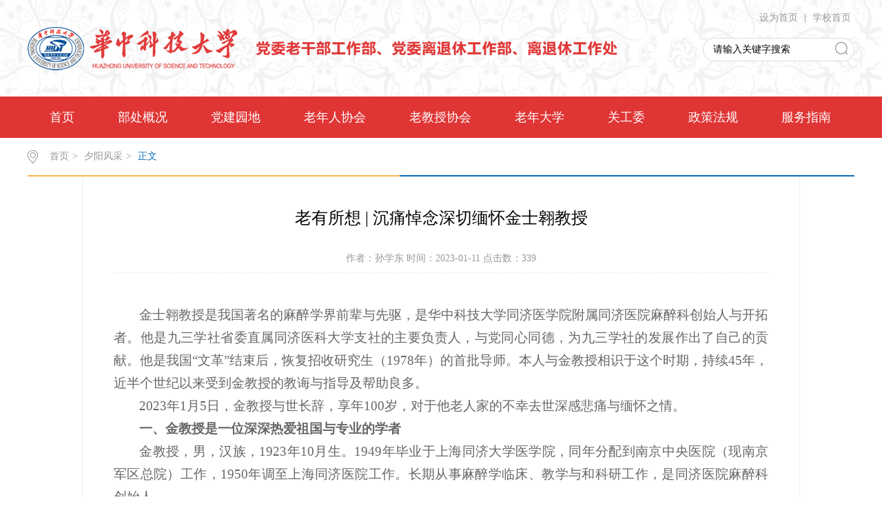

--- FILE ---
content_type: text/html
request_url: http://ltxc.hust.edu.cn/info/1137/4220.htm
body_size: 7863
content:
<!DOCTYPE html>
<html>
<head>
<meta charset="utf-8">
<title>老有所想 | 沉痛悼念深切缅怀金士翱教授-华中科技大学老干部工作部 离退休工作处</title><META Name="keywords" Content="华中科技大学老干部工作部 离退休工作处,夕阳风采,有所,所想,沉痛,痛悼,悼念,深切,缅怀,教授" />
<META Name="description" Content="金士翱教授是我国著名的麻醉学界前辈与先驱，是华中科技大学同济医学院附属同济医院麻醉科创始人与开拓者。他是九三学社省委直属同济医科大学支社的主要负责人，与党同心同德，为九三学社的发展作出了自己的贡献。他是我国“文革”结束后，恢复招收研究生（1978年）的首批导师。本人与金教授相识于这个时期，持续45年，近半个世纪以来受到金教授的教诲与指导及帮助良多。2023年1月5日，金教授与世长辞，享年100岁，对于他老人家..." />

<meta name="renderer" content="ie-stand" />
<link rel="stylesheet" href="../../css/style.css" type="text/css">
<link rel="stylesheet" href="../../css/publice.css" type="text/css">
<script type="text/javascript" src="../../js/jquery.js"></script>
<script type="text/javascript" src="../../js/jquery.soChange.js"></script>
<script type="text/javascript">
$(function(){
    $(".mainmenu dl").hide();
    $("li.mainmenu").hover(function(){
        $(this).find("dl").stop(true,true);
        $(this).find("dl").slideDown();
    },function(){
        $(this).find("dl").stop(true,true);
        $(this).find("dl").slideUp();
    });
})
</script>
<!--Announced by Visual SiteBuilder 9-->
<link rel="stylesheet" type="text/css" href="../../_sitegray/_sitegray_d.css" />
<script language="javascript" src="../../_sitegray/_sitegray.js"></script>
<!-- CustomerNO:7765626265723230747f4757535b574200000001475c -->
<link rel="stylesheet" type="text/css" href="../../content.vsb.css" />
<script type="text/javascript" src="/system/resource/js/counter.js"></script>
<script type="text/javascript">_jsq_(1137,'/content.jsp',4220,1540052495)</script>
</head>
<body>
<!--top s-->    
<div class="topWrap clearfix">
    <div class="topDiv">
        
<!-- 网站logo图片地址请在本组件"内容配置-网站logo"处填写 -->
<div class="logo">
<a href="../../index.htm"><img src="../../style/logo.png"></a>
</div>
        <div class="topR fr">
            <script language="javascript" src="/system/resource/js/dynclicks.js"></script><script language="javascript" src="/system/resource/js/openlink.js"></script><div class="topR_t fr">
     <a href="#" target="blank" onclick="_addDynClicks(&#34;wburl&#34;, 1540052495, 50392)">设为首页</a>
     |
     <a href="http://www.hust.edu.cn/" target="blank" onclick="_addDynClicks(&#34;wburl&#34;, 1540052495, 50393)">学校首页</a>
     
</div>



            <script type="text/javascript">
    function _nl_ys_check_2(){
        
        var keyword = document.getElementById('showkeycode233454_2').value;
        if(keyword==null||keyword==""){
            alert("请输入关键字搜索");
            return false;
        }
        if(window.toFF==1)
        {
            document.getElementById("lucenenewssearchkey233454").value = Simplized(keyword );
        }else
        {
            document.getElementById("lucenenewssearchkey233454").value = keyword;            
        }
        var  base64 = new Base64();
        document.getElementById("lucenenewssearchkey233454").value = base64.encode(document.getElementById("lucenenewssearchkey233454").value);
        new VsbFormFunc().disableAutoEnable(document.getElementById("showkeycode233454_2"));
        return true;
    } 
    function submitForm()
    {
        document.getElementById("au2a").submit();
    }
</script>
<script type="text/javascript">
				function test3()
				{
					var tempStr=document.getElementById('showkeycode233454_2').value;
					if(tempStr=="请输入关键字搜索")
					{
						document.getElementById('showkeycode233454_2').value="";
					}
				}
				function test4()
				{
					var tempStr=document.getElementById('showkeycode233454_2').value;
					if(tempStr=="")
					{
						document.getElementById('showkeycode233454_2').value="请输入关键字搜索";
					}
				}
			</script>
<div class="Search">
<form action="../../ssjg.jsp?wbtreeid=1137" method="post" id="au2a" name="au2a" onsubmit="return _nl_ys_check_2()">
 <input type="hidden" id="lucenenewssearchkey233454" name="lucenenewssearchkey" value=""><input type="hidden" id="_lucenesearchtype233454" name="_lucenesearchtype" value="1"><input type="hidden" id="searchScope233454" name="searchScope" value="1">
 <input type="text" value="请输入关键字搜索" name="showkeycode" class="search_text" onfocus="test3()" onblur="test4()" id="showkeycode233454_2" />
                <div class="fdj fr"> <input type="submit" class="button pngFix" value="" style="cursor: hand"></div>
</form>
</div><script language="javascript" src="/system/resource/js/base64.js"></script><script language="javascript" src="/system/resource/js/formfunc.js"></script>

            
        </div>
    </div>
</div>
<!--nav-->
<div class="navWrap  clearfix">
    <div class="nav">
    <ul>
            <li>
            <a class="link" href="../../index.htm" target="blank">首页</a>
                        
        </li>
        <li class="mainmenu">
            <a class="link" href="../../bcgk/bcjj.htm" target="blank">部处概况</a>
            <!--如果是导航字数很多，则加上 class="chang"，否则去掉即可-->
            <dl>
                    <dd><a href="../../bcgk/bcjj.htm" target="blank">部处简介</a></dd>
                    <dd><a href="../../bcgk/bcld.htm" target="blank">部处领导</a></dd>
                    <dd><a href="../../bcgk/kssz.htm" target="blank">科室设置</a></dd>
                    <dd><a href="../../bcgk/zwsz.htm" target="blank">支委设置</a></dd>
            </dl>
        </li>
        <li class="mainmenu">
            <a class="link" href="../../djyd.htm" target="blank">党建园地</a>
        </li>
        <li class="mainmenu">
            <a class="link" href="../../lnrxh/jj.htm" target="blank">老年人协会</a>
            <!--如果是导航字数很多，则加上 class="chang"，否则去掉即可-->
            <dl>
                    <dd><a href="../../lnrxh/jj.htm" target="blank">简介</a></dd>
                    <dd><a href="../../lnrxh/zc.htm" target="blank">章程</a></dd>
            </dl>
        </li>
        <li class="mainmenu">
            <a class="link" href="../../ljsxh/jj.htm" target="blank">老教授协会</a>
            <!--如果是导航字数很多，则加上 class="chang"，否则去掉即可-->
            <dl>
                    <dd><a href="../../ljsxh/jj.htm" target="blank">简介</a></dd>
                    <dd><a href="../../ljsxh/zc.htm" target="blank">章程</a></dd>
            </dl>
        </li>
        <li class="mainmenu">
            <a class="link" href="../../lndx/jj.htm" target="blank">老年大学</a>
            <!--如果是导航字数很多，则加上 class="chang"，否则去掉即可-->
            <dl>
                    <dd><a href="../../lndx/jj.htm" target="blank">简介</a></dd>
                    <dd><a href="../../lndx/zc.htm" target="blank">章程</a></dd>
                    <dd><a href="../../lndx/jxjh.htm" target="blank">教学计划</a></dd>
            </dl>
        </li>
        <li class="mainmenu">
            <a class="link" href="https://ggw.hust.edu.cn/" target="blank">关工委</a>
        </li>
        <li class="mainmenu">
            <a class="link" href="../../zcfg.htm" target="blank">政策法规</a>
        </li>
        <li class="mainmenu">
            <a class="link" href="../../fwzn/wlfw.htm" target="blank">服务指南</a>
            <!--如果是导航字数很多，则加上 class="chang"，否则去掉即可-->
            <dl>
                    <dd><a href="../../fwzn/wlfw.htm" target="blank">为老服务</a></dd>
                    <dd><a href="../../fwzn/bgzn.htm" target="blank">办公指南</a></dd>
            </dl>
        </li>
     
    </ul>
</div>
</div>
<script type="text/javascript">

    $(".mainmenu dl").hide();

</script>
    <!--banner-->

<!--main--> 
<div class="mainWrap clearfix">
    <div class="main_tit">
        <div class="main_titT main_titTa">
            <img src="../../img/bri_icon1.png">

<a href="../../index.htm">首页</a>>
<a href="../../xyfc.htm">夕阳风采</a>>
<a href="" class="cur">正文</a>
        </div>
</div>

    
<script language="javascript" src="../../_dwr/interface/NewsvoteDWR.js"></script><script language="javascript" src="../../_dwr/engine.js"></script><script language="javascript" src="/system/resource/js/news/newscontent.js"></script><LINK href="/system/resource/js/photoswipe/3.0.5.1/photoswipe.css" type="text/css" rel="stylesheet"><script language="javascript" src="/system/resource/js/photoswipe/3.0.5.1/klass.min.js"></script><LINK href="/system/resource/style/component/news/content/format501.css" type="text/css" rel="stylesheet"><script language="javascript" src="/system/resource/js/ajax.js"></script><form name="_newscontent_fromname">
<div class="main_content">
<div class="main_contit">
            <h2>老有所想 | 沉痛悼念深切缅怀金士翱教授</h2>
            <p>作者：孙学东    时间：2023-01-11    点击数：<script>_showDynClicks("wbnews", 1540052495, 4220)</script></p>
        </div>
    <div class="main_conDiv" id="vsb_content_501"><div class="v_news_content">
<p class="vsbcontent_start" style="text-align: justify;"><span style="font-family: 微软雅黑, &quot;Microsoft YaHei&quot;;">金士翱教授是我国著名的麻醉学界前辈与先驱，是华中科技大学同济医学院附属同济医院麻醉科创始人与开拓者。他是九三学社省委直属同济医科大学支社的主要负责人，与党同心同德，为九三学社的发展作出了自己的贡献。他是我国“文革”结束后，恢复招收研究生（1978年）的首批导师。本人与金教授相识于这个时期，持续45年，近半个世纪以来受到金教授的教诲与指导及帮助良多。</span></p>
<p style="text-align: justify;"><span style="font-family: 微软雅黑, &quot;Microsoft YaHei&quot;;">2023年1月5日，金教授与世长辞，享年100岁，对于他老人家的不幸去世深感悲痛与缅怀之情。</span></p>
<p></p>
<p style="text-align: justify;"><span style="font-family: 微软雅黑, &quot;Microsoft YaHei&quot;;"><strong>一、金教授是一位深深热爱祖国与专业的学者</strong></span></p>
<p style="text-align: justify;"><span style="font-family: 微软雅黑, &quot;Microsoft YaHei&quot;;">金教授，男，汉族，1923年10月生。1949年毕业于上海同济大学医学院，同年分配到南京中央医院（现南京军区总院）工作，1950年调至上海同济医院工作。长期从事麻醉学临床、教学与和科研工作，是同济医院麻醉科创始人。</span></p>
<p style="text-align: justify;"><span style="font-family: 微软雅黑, &quot;Microsoft YaHei&quot;;">解放初期，他响应党的号召“抗美援朝 保家卫国”，主动参加中国人民志愿军，1951年至1952年参加抗美援朝医疗大队，荣立一小功。1955随着武汉同济医院建成后，调入武汉医学院附属同济医院工作担任同济医院麻醉科主任。1980年晋升为教授、主任医师。1978年招收硕士研究生，1984年成为博士生导师，1994年起享受国务院特殊津贴。金教授将自己的一生献给了深深热爱的祖国与人民，用自己的专业知识服务于祖国与人民，是一位平凡又伟大的学者。</span></p>
<p></p>
<p style="text-align: justify;"><strong><span style="font-family: 微软雅黑, &quot;Microsoft YaHei&quot;;">二、金教授是一位民主与科学相结合的九三学社前辈</span></strong></p>
<p style="text-align: justify;"><span style="font-family: 微软雅黑, &quot;Microsoft YaHei&quot;;">金教授青年时期，受医学前辈的影响，对九三学社“爱国 民主 科学”高度信仰，参加了与共产党长期并肩战斗共建新中国的民主党派——九三学社，成为一名九三学社社员。</span></p>
<p style="text-align: justify;"><span style="font-family: 微软雅黑, &quot;Microsoft YaHei&quot;;">九三学社湖北省委成立后，在同济医科大学建立“直属支社”，金教授出任此直属支社主要负责人，为直属支社的发展壮大做出了杰出贡献，并且长期与党组织及党领导保持高度一致。</span></p>
<p style="text-align: justify;"><span style="font-family: 微软雅黑, &quot;Microsoft YaHei&quot;;">积极在中青年中发展符合九三学社条件的同志加入九三学社，其中不少人是他的学生或同行等。本人受他的影响及对当年九三学社中央主席吴阶平院士的崇拜，也在1993年经他介绍加入了九三学社。</span></p>
<p style="text-align: justify;"><span style="font-family: 微软雅黑, &quot;Microsoft YaHei&quot;;">金教授按照九三学社社省委要求与部署有计划的开展同济支社的活动及参加上级组织的相关活动。记得当年同济支社每年参加九三学社社省委组织的活动都会组织支社社员积极参加并演出节目，受到九三学社社省委的点赞与好评。</span></p>
<p></p>
<p style="text-align: justify;"><strong><span style="font-family: 微软雅黑, &quot;Microsoft YaHei&quot;;">三、金教授是一位深受学生与同事爱戴的好老师</span></strong></p>
<p style="text-align: justify;"><span style="font-family: 微软雅黑, &quot;Microsoft YaHei&quot;;">金教授医术精湛，治学严谨，将自己毕生的精力献给了中国的麻醉事业。同时也培养了一大批麻醉学界的精英，他们现在已成为了许多医疗机构麻醉科的学术带头人与骨干力量，服务于人民大众。</span></p>
<p style="text-align: justify;"><span style="font-family: 微软雅黑, &quot;Microsoft YaHei&quot;;">金教授1956年在同济医院成立麻醉科后，率先在国内成立“麻醉亚专科”积极开展麻醉学临床研究，首次报告了采用人工低温和控制性低血压措施用于主动脉置换手术的麻醉管理等一系列重大科研究成果，造福与人民，享誉国内外。1987年他主持国家自然科学基金项目“心跳呼吸骤停后缺氧性脑损伤的复苏”，深受业内好评。</span></p>
<p style="text-align: center"><img src="/__local/F/5E/26/CB7D3B5BD134C18DEE00819C690_E24CF13E_23DAA.png" width="357" height="451" vsbhref="vurl" vurl="/_vsl/F5E26CB7D3B5BD134C18DEE00819C690/E24CF13E/23DAA" vheight=" 451px" vwidth=" 357px" orisrc="/__local/7/B5/20/A5F09A34154BD2A250FA6DB6FEC_58EB24F9_7CB59C.png" class="img_vsb_content" style="width: 357px; height: 451px;"></p>
<p style="text-align: justify;"><span style="font-family: 微软雅黑, &quot;Microsoft YaHei&quot;;">他为人师表，言传身教，总是鼓励与激励学生与后辈们奋勇前进！</span></p>
<p style="text-align: justify;"><span style="font-family: 微软雅黑, &quot;Microsoft YaHei&quot;;">2008年，是武汉医学院“文革”后招收的首批研究生入学30周年，他老人家热情为本届研究生庆典题词。教导后辈们“在新的世纪中不断创新，格物穷理，同舟共济，在培养新一代研究生，开拓我国医学领域研究中取得更加辉煌的成就。”体现了他一代大师的风范与胸怀！</span></p>
<p></p>
<p style="text-align: justify;"><strong><span style="font-family: 微软雅黑, &quot;Microsoft YaHei&quot;;">四、金教授是一位博学多才的专家</span></strong></p>
<p style="text-align: justify;"><span style="font-family: 微软雅黑, &quot;Microsoft YaHei&quot;;">金士翱教授在国内外享有极高的声誉，精通德文与英语。曾任中华医学会麻醉学分会副主任委员、湖北省麻醉学分会主任委员、武汉市麻醉学分会主任委员；曾任《中华麻醉学杂志》《临床麻醉学杂志》《武汉医学杂志》等杂志副主编、常备编委。五次获得国务院、国家教委和卫生部表彰，1994起享受国务院政府特殊津贴。</span></p>
<p style="text-align: justify;"><span style="font-family: 微软雅黑, &quot;Microsoft YaHei&quot;;">2009年获中华医学会麻醉学分会中国麻醉学杰出贡献奖，2010年获中国医师协会麻醉学医师分会终身成就奖，2010年获《临床麻醉学杂志》特殊贡献奖，2011年获《中华麻醉学杂志》杰出贡献奖等。</span></p>
<p style="text-align: justify;"><span style="font-family: 微软雅黑, &quot;Microsoft YaHei&quot;;">金教授的业余爱好是音乐，尤其是古典音乐与西洋音乐更是喜爱。工作之余与爱好者们举办小型演奏会，还为各种活动与庆典提供音乐演出，受到广泛好评，也吸引了音乐爱好者的参加与团骤。</span></p>
<p></p>
<p style="text-align: justify;"><span style="font-family: 微软雅黑, &quot;Microsoft YaHei&quot;;"> <strong>五、金教授是一位德高望重的长寿老者</strong></span></p>
<p style="text-align: justify;"><span style="font-family: 微软雅黑, &quot;Microsoft YaHei&quot;;"> 中国古语说“德者寿”“仁者寿”，金教授既是一位道德高尚的学者，又是一位仁爱的专家，他一生救治的患者无数，他永远怀着一颗仁爱之心对待别人。因此，他受到了别人的回报与仁爱。例如，他夫人因年事高而患多种疾病，特此请了一位来自己农村的女同志在家作护工，金教授像对待家人一样对待护工。当他夫人去世后，征求护工还是否愿意留下继续做护工时，她说十分高兴留下来继续照顾年迈的金教授，可见金教授是一个宽以待人的好老者，不仅受到学生与同事喜爱，也受到身边人的喜爱。</span></p>
<p style="text-align: justify;"><span style="font-family: 微软雅黑, &quot;Microsoft YaHei&quot;;">2018年5月，华中科技大学同济医学院成立了“同济医学院院史文化研究会”，20日召开“同济医学院院史文化研究会顾问”聘任会议。年高95岁的金教授是此次受聘顾问中年龄最高的长者。</span></p>
<p style="text-align: justify;"><span style="font-family: 微软雅黑, &quot;Microsoft YaHei&quot;;">当天金教授由护工用轮椅推着进入会场，因本人也有幸参加此次会议，见金教授出现在门口时，本人立即起身迎接他老人家，并且帮助护工将他送上座位，我就陪伴他坐在旁边。金教授精神状态良好，只双耳失聪，我就为他传递信息，有时他讲话我听不太明白，经他的护工传递给我再传递给会议主持人。出席此次会议并受聘顾问的有同济医科大学首任校长吴在德、合校前党委书记黄光英等。大家都一致认为金士翱教授是“同济的活字典”，是最受尊敬的长者。</span></p>
<p style="text-align: justify;"><span style="font-family: 微软雅黑, &quot;Microsoft YaHei&quot;;">当华中科技大学副校长兼同济医学院党委书记、院长陈建国同志走到金教授面前颁发“聘书”时，金教授还力争站起来，陈书记请他老人家坐着，为他颁发聘书并合影留念。</span></p>
<p style="text-align: justify;"><span style="font-family: 微软雅黑, &quot;Microsoft YaHei&quot;;">会议结束后，我协助护工将金教授送回家中，他对我说“小孙，见到你很高兴，你们这届研究生都是勤奋好学的人！”我说“大家都以您为榜样呢！”</span></p>
<p style="text-align: justify;"><span style="font-family: 微软雅黑, &quot;Microsoft YaHei&quot;;">金教授已去，但他的精神永存！</span></p>
<p style="text-align: justify;"><span style="font-family: 微软雅黑, &quot;Microsoft YaHei&quot;;">正如同济医院在《讣告》中对他的评价：“金士翱教授一生热爱祖国，胸怀天下，为中国麻醉学事业呕心沥血，将其毕生的精力都奉就给了中国麻醉学事业的发展。金教授用他的一生践行了“严谨求实、开拓进取”的同济精神，是我国老一辈医学家的杰出代表，也是后辈们学习的楷模和典范。他德医双馨、淡泊名利、至公无私，用自己的严谨治学和春风化雨般的热情获得了同行、后辈、病患及家属的无尽爱戴。”“我们将化悲痛为力量，继承金士翱教授的遗志，为中国麻醉学事业继续奋斗！”</span></p>
<p style="text-align: justify;"><span style="font-family: 微软雅黑, &quot;Microsoft YaHei&quot;;"><br></span></p>
<p></p>
<p class="vsbcontent_end" style="text-align: right;"><span style="font-family: 微软雅黑, &quot;Microsoft YaHei&quot;;">2023.1.8.于同济医学院</span></p>
<p></p>
</div><div id="div_vote_id"></div>
    </div>
    <div class="main_art">
      <ul>
                <li><lable>上一篇：</lable><a href="4250.htm">电气学院退休党支部组织交流学习二十大心得体会</a></li>
                <li><lable>下一篇：</lable><a href="4203.htm">老有所为 | 孙学东：杨叔子院士风范永存</a></li>
            </ul>
  </div>
</div>
   
   
</form>


</div>
<!--link--> 
<DIV class="vsb-container container clearfix" containerid="2" columns="6">
<DIV class="vsb-space linkDiv_three" columns="6">

</DIV></DIV></DIV><!--foot-->
<DIV class="footWrap"><div class="footDiv_one">
        <div class="foot_one">
        <div style="text-align: center;position: relative;top: 14px;"><p style="text-align: center;">Copyright@华中科技大学党委老干部工作部、党委离退休工作部、离退休工作处</p><p style="text-align: center;">通讯地址:湖北省武汉市洪山区珞喻路1037号华中科技大学老年活动中心302室</p><p style="text-align: center;">联系我们:027-87559034&nbsp; &nbsp; 处长邮箱:madh@hust.edu.cn</p></div><p><br /></p> </div>
    </div></DIV><script type="text/javascript">
    $(function(){
        $(".select").each(function(){
            var s=$(this);
            var z=parseInt(s.css("z-index"));
            var dt=$(this).children("dt");
            var dd=$(this).children("dd");
            var _show=function(){dd.slideDown(200);dt.addClass("cur");s.css("z-index",z+1);};   //展开效果
            var _hide=function(){dd.slideUp(200);dt.removeClass("cur");s.css("z-index",z);};    //关闭效果
            dt.click(function(){dd.is(":hidden")?_show():_hide();});
            dd.find("a").click(function(){dt.html($(this).html());_hide();});     //选择效果（如需要传值，可自定义参数，在此处返回对应的“value”值 ）
            $("body").click(function(i){ !$(i.target).parents(".select").first().is(s) ? _hide():"";});
        })
    });
</script><script type="text/javascript">
    $(function () {
    //切换对象为其他，这里为包含图片和标题的层
        $('#change_32 div.changeDiv').soChange({//对象指向层，层内包含图片及标题
            thumbObj:'#change_32 .ul_change_a2 span',
            thumbNowClass:'on'//自定义导航对象当前class为on
        });
    });
</script><script type="text/javascript">
    $(".pic ul li").hover(function(){
        $(this).stop(true).animate({width:"824px"},500).siblings().stop(true).animate({width:"50px"},500);
    });
</script>

</BODY></HTML>


--- FILE ---
content_type: text/html;charset=UTF-8
request_url: http://ltxc.hust.edu.cn/system/resource/code/news/click/dynclicks.jsp?clickid=4220&owner=1540052495&clicktype=wbnews
body_size: 78
content:
339